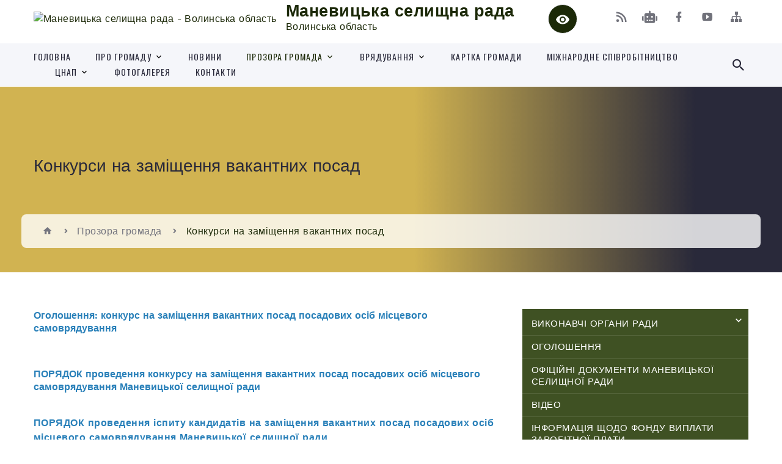

--- FILE ---
content_type: text/html; charset=UTF-8
request_url: https://mg.gov.ua/konkursi-na-zamischennya-vakantnih-12-39-37-14-02-2022/
body_size: 15392
content:
<!DOCTYPE html>
<html class="wide wow-animation" lang="uk">
<head>
	<!--[if IE]><meta http-equiv="X-UA-Compatible" content="IE=edge"><![endif]-->
	<meta charset="utf-8">
	<meta name="viewport" content="width=device-width, initial-scale=1">
	<!--[if IE]><script>
		document.createElement('header');
		document.createElement('nav');
		document.createElement('main');
		document.createElement('section');
		document.createElement('article');
		document.createElement('aside');
		document.createElement('footer');
		document.createElement('figure');
		document.createElement('figcaption');
	</script><![endif]-->
	<title>Конкурси на заміщення вакантних посад | Маневицька селищна рада Волинська область</title>
	<meta name="description" content="Оголошення: конкурс на заміщення вакантних посад посадових осіб місцевого самоврядування     ПОРЯДОК проведення конкурсу на заміщення вакантних посад посадових осіб місцевого самоврядування Маневицької селищної ради  ПО">
	<meta name="keywords" content="Конкурси, на, заміщення, вакантних, посад, |, Маневицька, селищна, рада, Волинська, область">

	
		<meta property="og:image" content="https://rada.info/upload/users_files/04333193/gerb/герб.png">
					
		<link rel="apple-touch-icon" sizes="57x57" href="https://gromada.org.ua/apple-icon-57x57.png">
	<link rel="apple-touch-icon" sizes="60x60" href="https://gromada.org.ua/apple-icon-60x60.png">
	<link rel="apple-touch-icon" sizes="72x72" href="https://gromada.org.ua/apple-icon-72x72.png">
	<link rel="apple-touch-icon" sizes="76x76" href="https://gromada.org.ua/apple-icon-76x76.png">
	<link rel="apple-touch-icon" sizes="114x114" href="https://gromada.org.ua/apple-icon-114x114.png">
	<link rel="apple-touch-icon" sizes="120x120" href="https://gromada.org.ua/apple-icon-120x120.png">
	<link rel="apple-touch-icon" sizes="144x144" href="https://gromada.org.ua/apple-icon-144x144.png">
	<link rel="apple-touch-icon" sizes="152x152" href="https://gromada.org.ua/apple-icon-152x152.png">
	<link rel="apple-touch-icon" sizes="180x180" href="https://gromada.org.ua/apple-icon-180x180.png">
	<link rel="icon" type="image/png" sizes="192x192"  href="https://gromada.org.ua/android-icon-192x192.png">
	<link rel="icon" type="image/png" sizes="32x32" href="https://gromada.org.ua/favicon-32x32.png">
	<link rel="icon" type="image/png" sizes="96x96" href="https://gromada.org.ua/favicon-96x96.png">
	<link rel="icon" type="image/png" sizes="16x16" href="https://gromada.org.ua/favicon-16x16.png">
	<link rel="manifest" href="https://gromada.org.ua/manifest.json">
	<meta name="msapplication-TileColor" content="#ffffff">
	<meta name="msapplication-TileImage" content="https://gromada.org.ua/ms-icon-144x144.png">
	<meta name="theme-color" content="#ffffff">
	
	
		<meta name="robots" content="">
		
    <link rel="stylesheet" href="https://fonts.googleapis.com/css?family=Work+Sans:300,700,800%7COswald:300,400,500">
	
    <link rel="preload" href="//gromada.org.ua/themes/2021_bar/css/styles_vip.css?v=2.97" as="style">
	<link rel="stylesheet" href="//gromada.org.ua/themes/2021_bar/css/styles_vip.css?v=2.97">
	<link rel="stylesheet" href="//gromada.org.ua/themes/2021_bar/css/103179/theme_vip.css?v=1762050276">
	
			<!--[if lt IE 9]>
	<script src="https://oss.maxcdn.com/html5shiv/3.7.2/html5shiv.min.js"></script>
	<script src="https://oss.maxcdn.com/respond/1.4.2/respond.min.js"></script>
	<![endif]-->
	<!--[if gte IE 9]>
	<style type="text/css">
		.gradient { filter: none; }
	</style>
	<![endif]-->

</head>
<body class="">

	<a href="#top_menu" class="skip-link link" aria-label="Перейти до головного меню (Alt+1)" accesskey="1">Перейти до головного меню (Alt+1)</a>
	<a href="#left_menu" class="skip-link link" aria-label="Перейти до бічного меню (Alt+2)" accesskey="2">Перейти до бічного меню (Alt+2)</a>
    <a href="#main_content" class="skip-link link" aria-label="Перейти до головного вмісту (Alt+3)" accesskey="3">Перейти до текстового вмісту (Alt+3)</a>



<div class="page">

	<!-- Page Header-->
	<header class="section page-header">
		<!-- RD Navbar-->
		<div class="rd-navbar-wrap">
			<nav class="rd-navbar rd-navbar-corporate" data-layout="rd-navbar-fixed" data-sm-layout="rd-navbar-fixed" data-md-layout="rd-navbar-fixed" data-md-device-layout="rd-navbar-fixed" data-lg-layout="rd-navbar-static" data-lg-device-layout="rd-navbar-fixed" data-xl-layout="rd-navbar-static" data-xl-device-layout="rd-navbar-static" data-xxl-layout="rd-navbar-static" data-xxl-device-layout="rd-navbar-static" data-lg-stick-up-offset="118px" data-xl-stick-up-offset="118px" data-xxl-stick-up-offset="118px" data-lg-stick-up="true" data-xl-stick-up="true" data-xxl-stick-up="true">
				<div class="rd-navbar-aside-outer">
					<div class="rd-navbar-aside">
						<!-- RD Navbar Panel-->
						<div class="rd-navbar-panel">
							<!-- RD Navbar Toggle-->
							<button class="rd-navbar-toggle" data-rd-navbar-toggle="#rd-navbar-nav-wrap-1" aria-label="Показати меню сайту"><span></span></button>
							<a class="rd-navbar-brand" href="https://mg.gov.ua/">
								<img src="https://rada.info/upload/users_files/04333193/gerb/герб.png" alt="Маневицька селищна рада - Волинська область" srcset="https://rada.info/upload/users_files/04333193/gerb/герб.png">
								<span>Маневицька селищна рада <br><small>Волинська область</small></span>
							</a>
						</div>
						<div class="rd-navbar-collapse">
							<button class="rd-navbar-collapse-toggle rd-navbar-fixed-element-1" data-rd-navbar-toggle="#rd-navbar-collapse-content-1"><span></span></button>
							<div class="rd-navbar-collapse-content" id="rd-navbar-collapse-content-1">
								<article class="unit align-items-center">
									<div class="unit-left"><a class="icon icon-md icon-modern mdi mdi-eye inverse" href="#" title="Режим високої контастності" onclick="return set_special('8a2370c748573eef175e2f7426466140c8a8624e');"></a></div>
								</article>
								<article class="align-items-center">
									<div class="unit-body">
										<ul class="list-0">
											<li class="social_links">
												<div class="group group-xs group-middle">
												
													<a class="icon icon-sm icon-creative mdi mdi-rss" href="https://gromada.org.ua/rss/103179/" rel="nofollow" target="_blank" title="RSS-стрічка новин"></a>
																										<a class="icon icon-sm icon-creative mdi mdi-robot" href="https://mg.gov.ua/feedback/#chat_bot" title="Наша громада в смартфоні"><i class="fas fa-robot"></i></a>
																																																				<a class="icon icon-sm icon-creative mdi mdi-facebook" href="https://www.facebook.com/%D0%9C%D0%B0%D0%BD%D0%B5%D0%B2%D0%B8%D1%86%D1%8C%D0%BA%D0%B0-%D1%81%D0%B5%D0%BB%D0%B8%D1%89%D0%BD%D0%B0-%D1%80%D0%B0%D0%B4%D0%B0-104546381366337/" rel="nofollow" target="_blank" title="Наша сторінка у Facebook"></a>																										<a class="icon icon-sm icon-creative mdi mdi-youtube-play" href="https://www.youtube.com/channel/UCrenubULmlD8k7PwBgtAYeQ" rel="nofollow" target="_blank" title="Канал у Youtube"></a>													<a class="icon icon-sm icon-creative mdi mdi-sitemap" href="https://mg.gov.ua/sitemap/" rel="nofollow" target="_blank" title="Мапа сайту"></a>
													
												</div>
											</li>
																					</ul>
									</div>
								</article>
							</div>
						</div>
					</div>
				</div>
				<div class="rd-navbar-main-outer" id="top_menu">
					<div class="rd-navbar-main">
						<div class="rd-navbar-nav-wrap" id="rd-navbar-nav-wrap-1">
							<!-- RD Navbar Search-->
							<div class="rd-navbar-search" id="rd-navbar-search-1">
								<button class="rd-navbar-search-toggle" data-rd-navbar-toggle="#rd-navbar-search-1" aria-label="Показати форму для пошуку"><span></span></button>
								<form class="rd-search" action="https://mg.gov.ua/search/" data-search-live="rd-search-results-live-1" method="GET">
									<div class="form-wrap">
										<label class="form-label" for="rd-navbar-search-form-input-1">Пошук...</label>
										<input class="form-input rd-navbar-search-form-input" id="rd-navbar-search-form-input-1" type="text" name="q" aria-label="Введіть пошукову фразу" autocomplete="off">
									</div>
									<button name="gAction" value="y" class="rd-search-form-submit far fa-search" type="submit" aria-label="Здійснити пошук"></button>
								</form>
							</div>
							<!-- RD Navbar Nav-->
							<ul class="rd-navbar-nav">
																<li class="rd-nav-item">
									<a class="rd-nav-link" href="https://mg.gov.ua/main/">Головна</a>
																	</li>
																<li class="rd-nav-item">
									<a class="rd-nav-link" href="https://mg.gov.ua/pro-gromadu-10-49-00-01-12-2022/">Про громаду</a>
																		<ul class="rd-menu rd-navbar-dropdown">
																				<li class="rd-dropdown-item">
											<a class="rd-dropdown-link" href="https://mg.gov.ua/simvolika-gromadi-10-59-00-01-12-2022/">Символіка громади</a>
																					</li>
																				<li class="rd-dropdown-item">
											<a class="rd-dropdown-link" href="https://mg.gov.ua/pasport-teritorialnoi-gromadi-10-59-53-01-12-2022/">Паспорт територіальної громади</a>
																					</li>
																				<li class="rd-dropdown-item">
											<a class="rd-dropdown-link" href="https://mg.gov.ua/strategiya-rozvitku-manevickoi-selischnoi-teritorialnoi-gromadi-10-33-53-05-03-2024/">Стратегія розвитку Маневицької селищної  територіальної громади</a>
																					</li>
																				<li class="rd-dropdown-item">
											<a class="rd-dropdown-link" href="https://mg.gov.ua/investicijnij-pasport-gromadi-14-38-11-30-01-2025/">Інвестиційний паспорт громади</a>
																					</li>
																				<li class="rd-dropdown-item">
											<a class="rd-dropdown-link" href="https://mg.gov.ua/informaciya-pro-investicijno-privablivi-dilyanki-16-16-05-08-04-2025/">Інформація про інвестиційно привабливі ділянки</a>
																					</li>
																													</ul>
																	</li>
																<li class="rd-nav-item">
									<a class="rd-nav-link" href="https://mg.gov.ua/news/">Новини</a>
																	</li>
																<li class="rd-nav-item active">
									<a class="rd-nav-link" href="https://mg.gov.ua/prozora-gromada-11-49-28-03-11-2021/">Прозора громада</a>
																		<ul class="rd-menu rd-navbar-dropdown">
																				<li class="rd-dropdown-item">
											<a class="rd-dropdown-link" href="https://mg.gov.ua/docs/">Офіційні документи Маневицької селищної ради</a>
																					</li>
																				<li class="rd-dropdown-item">
											<a class="rd-dropdown-link" href="https://mg.gov.ua/grafiki-prijomu-gromadyan-15-52-33-08-11-2021/">Графіки прийому громадян</a>
																					</li>
																				<li class="rd-dropdown-item">
											<a class="rd-dropdown-link" href="https://mg.gov.ua/pro-ochischennya-vladi-15-09-39-08-11-2021/">Про очищення влади</a>
																					</li>
																				<li class="rd-dropdown-item">
											<a class="rd-dropdown-link" href="https://mg.gov.ua/normativnopravova-baza-11-49-01-09-11-2021/">Нормативно-правова база</a>
																					</li>
																				<li class="rd-dropdown-item">
											<a class="rd-dropdown-link active" href="https://mg.gov.ua/konkursi-na-zamischennya-vakantnih-12-39-37-14-02-2022/">Конкурси на заміщення вакантних посад</a>
																					</li>
																				<li class="rd-dropdown-item">
											<a class="rd-dropdown-link" href="https://mg.gov.ua/konsultacii-z-gromadskistju-08-23-56-27-09-2022/">Консультації з громадськістю</a>
																					</li>
																				<li class="rd-dropdown-item">
											<a class="rd-dropdown-link" href="https://mg.gov.ua/pasporti-bjudzhetnih-program-15-32-48-04-02-2022/">Паспорти бюджетних програм</a>
																					</li>
																				<li class="rd-dropdown-item">
											<a class="rd-dropdown-link" href="https://mg.gov.ua/regulyatorna-diyalnist-08-24-15-01-12-2021/">Регуляторна діяльність</a>
																						<ul class="rd-menu rd-navbar-dropdown">
																								<li class="rd-dropdown-item">
													<a class="rd-dropdown-link active" href="https://mg.gov.ua/planuvannya-regulyatornoi-diyalnosti-08-24-58-01-12-2021/">Планування регуляторної діяльності</a>
												</li>
																								<li class="rd-dropdown-item">
													<a class="rd-dropdown-link active" href="https://mg.gov.ua/opriljudnennya-proektiv-regulyatornih-aktiv-08-25-25-01-12-2021/">Оприлюднення проектів регуляторних актів</a>
												</li>
																								<li class="rd-dropdown-item">
													<a class="rd-dropdown-link active" href="https://mg.gov.ua/proekti-regulyatornih-aktiv-11-05-54-28-03-2024/">Проєкти регуляторних актів</a>
												</li>
																																			</ul>
																					</li>
																				<li class="rd-dropdown-item">
											<a class="rd-dropdown-link" href="https://mg.gov.ua/dogovori-11-11-56-08-12-2021/">Договори</a>
																					</li>
																				<li class="rd-dropdown-item">
											<a class="rd-dropdown-link" href="https://mg.gov.ua/derzhavni-zakupivli-16-31-18-17-11-2021/">Державні закупівлі</a>
																					</li>
																				<li class="rd-dropdown-item">
											<a class="rd-dropdown-link" href="https://mg.gov.ua/gromadski-obgovorennya-16-56-59-27-07-2023/">Громадські обговорення</a>
																					</li>
																				<li class="rd-dropdown-item">
											<a class="rd-dropdown-link" href="https://mg.gov.ua/rishennya-prijnyati-zborami-spivvlasnikiv-schodo-upravlinnya-bagatokvartirnim-budinkom-14-38-02-11-05-2023/">Рішення, прийняті зборами співвласників щодо управління багатоквартирним будинком</a>
																					</li>
																													</ul>
																	</li>
																<li class="rd-nav-item">
									<a class="rd-nav-link" href="https://mg.gov.ua/vryaduvannya-14-40-11-16-06-2021/">Врядування</a>
																		<ul class="rd-menu rd-navbar-dropdown">
																				<li class="rd-dropdown-item">
											<a class="rd-dropdown-link" href="https://mg.gov.ua/golova-radi-14-40-59-16-06-2021/">Селищний голова</a>
																					</li>
																				<li class="rd-dropdown-item">
											<a class="rd-dropdown-link" href="https://mg.gov.ua/kerivnij-sklad-vikonavchih-organiv-selischnoi-radi-08-19-23-27-07-2021/">Керівний склад виконавчих органів селищної ради</a>
																						<ul class="rd-menu rd-navbar-dropdown">
																								<li class="rd-dropdown-item">
													<a class="rd-dropdown-link active" href="https://mg.gov.ua/sekretar-selischnoi-radi-08-19-47-27-07-2021/">Секретар селищної ради</a>
												</li>
																								<li class="rd-dropdown-item">
													<a class="rd-dropdown-link active" href="https://mg.gov.ua/pershij-zastupnik-selischnogo-golovi-z-pitan-diyalnosti-vikonavchih-organiv-08-20-20-27-07-2021/">Перший заступник селищного голови з питань діяльності виконавчих органів</a>
												</li>
																								<li class="rd-dropdown-item">
													<a class="rd-dropdown-link active" href="https://mg.gov.ua/zastupnik-selischnogo-golovi-z-pitan-diyalnosti-vikonavchih-organiv-08-21-23-27-07-2021/">Заступник селищного голови з питань діяльності виконавчих органів</a>
												</li>
																								<li class="rd-dropdown-item">
													<a class="rd-dropdown-link active" href="https://mg.gov.ua/kerujuchij-spravami-sekretar-vikonavchogo-komitetu-08-22-07-27-07-2021/">Керуючий справами (секретар) виконавчого комітету</a>
												</li>
																																			</ul>
																					</li>
																				<li class="rd-dropdown-item">
											<a class="rd-dropdown-link" href="https://mg.gov.ua/deputatskij-korpus-08-22-51-27-07-2021/">Депутатський корпус</a>
																						<ul class="rd-menu rd-navbar-dropdown">
																								<li class="rd-dropdown-item">
													<a class="rd-dropdown-link active" href="https://mg.gov.ua/spisok-deputativ-12-40-54-01-11-2021/">Список депутатів</a>
												</li>
																								<li class="rd-dropdown-item">
													<a class="rd-dropdown-link active" href="https://mg.gov.ua/zakriplennya-deputativ-manevickoi-selischnoi-radi-8-sklikannya-za-okremimi-teritoriyami-scho-nalezhat-manevickij-teritorialnij-gromadi-15-41-29-29-09-/">Закріплення депутатів Маневицької селищної ради 8 скликання за окремими територіями , що належать Маневицькій територіальній громаді</a>
												</li>
																								<li class="rd-dropdown-item">
													<a class="rd-dropdown-link active" href="https://mg.gov.ua/zviti-deputativ-13-58-09-21-02-2022/">Звіти депутатів</a>
												</li>
																																			</ul>
																					</li>
																				<li class="rd-dropdown-item">
											<a class="rd-dropdown-link" href="https://mg.gov.ua/vikonavchij-komitet-08-26-12-27-07-2021/">Виконавчий комітет</a>
																					</li>
																				<li class="rd-dropdown-item">
											<a class="rd-dropdown-link" href="https://mg.gov.ua/starosti-08-30-02-27-07-2021/">Старости</a>
																					</li>
																				<li class="rd-dropdown-item">
											<a class="rd-dropdown-link" href="https://mg.gov.ua/postijni-profilni-komisii-08-37-44-27-07-2021/">Постійні профільні комісії</a>
																					</li>
																				<li class="rd-dropdown-item">
											<a class="rd-dropdown-link" href="https://mg.gov.ua/vikonavchi-organi-selischnoi-radi-14-28-40-09-11-2021/">Виконавчі органи селищної ради</a>
																					</li>
																													</ul>
																	</li>
																<li class="rd-nav-item">
									<a class="rd-nav-link" href="https://mg.gov.ua/structure/">Картка громади</a>
																	</li>
																<li class="rd-nav-item">
									<a class="rd-nav-link" href="https://mg.gov.ua/mizhnarodne-spivrobitnictvo-14-12-45-18-09-2024/">Міжнародне співробітництво</a>
																	</li>
																<li class="rd-nav-item">
									<a class="rd-nav-link" href="https://mg.gov.ua/cnap-14-08-29-26-10-2021/">ЦНАП</a>
																		<ul class="rd-menu rd-navbar-dropdown">
																				<li class="rd-dropdown-item">
											<a class="rd-dropdown-link" href="https://mg.gov.ua/zagalna-informaciya-14-09-38-26-10-2021/">Загальна інформація</a>
																					</li>
																				<li class="rd-dropdown-item">
											<a class="rd-dropdown-link" href="https://mg.gov.ua/perelik-administrativnih-poslug-10-04-35-04-11-2021/">Перелік адміністративних послуг</a>
																					</li>
																				<li class="rd-dropdown-item">
											<a class="rd-dropdown-link" href="https://mg.gov.ua/portal-derzhavnih-elektronnih-poslug-16-55-56-10-11-2021/">Портал державних електронних послуг</a>
																					</li>
																				<li class="rd-dropdown-item">
											<a class="rd-dropdown-link" href="https://mg.gov.ua/video-15-36-23-28-01-2022/">Відео</a>
																					</li>
																				<li class="rd-dropdown-item">
											<a class="rd-dropdown-link" href="https://mg.gov.ua/polozhennya-pro-viddil-centr-nadannya-administrativnih-poslug-vikonavchogo-komitetu-manevickoi-selischnoi-radi-11-55-13-11-11-2021/">Положення про відділ «Центр надання адміністративних послуг»  виконавчого комітету Маневицької селищної ради</a>
																					</li>
																				<li class="rd-dropdown-item">
											<a class="rd-dropdown-link" href="https://mg.gov.ua/reglament-viddilu-centr-nadannya-administrativnih-poslug-vikonavchogo-komitetu-manevickoi-selischnoi-radi-11-17-31-28-05-2025/">Регламент відділу «Центр надання адміністративних послуг» виконавчого комітету Маневицької селищної ради</a>
																					</li>
																				<li class="rd-dropdown-item">
											<a class="rd-dropdown-link" href="https://mg.gov.ua/pro-stvorennya-viddilu-centr-nadannya-administrativnih-poslug-vikonavchogo-komitetu-manevickoi-selischnoi-radi-ta-zatverdzhennya-polozhennya-11-19-26-28-05-2025/">Рішення Маневицької селищної ради "Про створення відділу «Центр надання адміністративних послуг» виконавчого комітету Маневицької селищної ради та затвердження Положення про відділ «Центр надання адміністративних послуг» виконавчого комітету Маневиць</a>
																					</li>
																													</ul>
																	</li>
																<li class="rd-nav-item">
									<a class="rd-nav-link" href="https://mg.gov.ua/photo/">Фотогалерея</a>
																	</li>
																<li class="rd-nav-item">
									<a class="rd-nav-link" href="https://mg.gov.ua/feedback/">Контакти</a>
																	</li>
																							</ul>
						</div>
					</div>
				</div>
			</nav>
		</div>
	</header>

		<section class="breadcrumbs-custom bg-image" style="background-image: url(https://rada.info/upload/users_files/04333193/backgrounds/IMG_5739.jpg);">
		<div class="breadcrumbs-custom-inner">
			<div class="container breadcrumbs-custom-container">
				<div class="breadcrumbs-custom-main">
										<h1 class="breadcrumbs-custom-title size_sm">Конкурси на заміщення вакантних посад</h1>
									</div>
				<ul class="breadcrumbs-custom-path"><li><a href="/" title="Головна сторінка"><span class="icon mdi mdi-home"></span></a></li><li><a href="/prozora-gromada-11-49-28-03-11-2021/">Прозора громада</a></li><li class="active" aria-current="page">Конкурси на заміщення вакантних посад</li> </ul>
			</div>
		</div>
	</section>
	
	<div id="main_content">
						<section class="section section-sm">
	<div class="container">
		<div class="row row-50">
			<div class="col-lg-8">
	
								
								<article class="post-creative">

					<main class="bar_content">
						<h3><b><span style="font-size:22px;"><u><a href="https://mg.gov.ua/news/1643793010/#edit_news"><span style="color:#2980b9;">Оголошення:&nbsp;конкурс на заміщення вакантних посад посадових осіб місцевого самоврядування</span></a></u></span></b></h3>

<h3>&nbsp;</h3>

<h3><b><u><a href="https://rada.info/upload/users_files/04333193/4341f8fd0041b5638ae8406d95223ee3.doc"><span style="color:#2980b9;">ПОРЯДОК&nbsp;проведення конкурсу на заміщення вакантних посад посадових осіб місцевого самоврядування Маневицької селищної ради</span></a></u></b></h3>

<p><b><a href="https://rada.info/upload/users_files/04333193/93ec10af382001e10550bb71e87d358c.doc"><span style="color:#2980b9;">ПОРЯДОК&nbsp;проведення іспиту кандидатів на заміщення вакантних посад посадових осіб місцевого самоврядування Маневицької селищної ради</span></a></b></p>
						<div class="clearfix"></div>
					</main>
				</article>
								
				
			</div>

			<div class="col-lg-4">

				
<ul class="important_links bg-secondary" id="left_menu">
		<li id="menu_id_158294">
		<a href="https://mg.gov.ua/vikonavchi-organi-selischnoi-radi-07-59-33-07-07-2021/">Виконавчі органи ради</a>
				<span class="has_sub sub_down" data-id="158294"></span>
		<ul id="is_sub_158294">
						<li id="menu_id_158295">
				<a href="https://mg.gov.ua/zagalnij-viddil-08-00-02-07-07-2021/">Загальний відділ</a>
							</li>
						<li id="menu_id_158296">
				<a href="https://mg.gov.ua/viddil-organizacijnoi-roboti-ta-informacijnih-tehnologij-08-10-54-07-07-2021/">Відділ організаційної роботи та інформаційних технологій</a>
							</li>
						<li id="menu_id_171330">
				<a href="https://mg.gov.ua/viddil-mistobuduvannya-ta-arhitekturi-14-47-07-06-10-2021/">Відділ містобудування та архітектури</a>
								<span class="has_sub2" data-id="171330"></span>
				<ul id="is_sub2_171330">
										<li id="menu_id_171343">
						<a href="https://mg.gov.ua/informaciya-pro-viddil-mistobuduvannya-ta-arhitekturi-15-22-13-06-10-2021/">Інформація про відділ містобудування та архітектури</a>
					</li>
										<li id="menu_id_171344">
						<a href="https://mg.gov.ua/generalni-plani-naselenih-punktiv-manevickoi-selischnoi-rad-15-23-49-06-10-2021/">Генеральні плани населених пунктів Маневицької селищної рад</a>
					</li>
										<li id="menu_id_171345">
						<a href="https://mg.gov.ua/reestr-informacijnih-kartok-15-24-10-06-10-2021/">Реєстр інформаційних карток</a>
					</li>
										<li id="menu_id_171346">
						<a href="https://mg.gov.ua/reestr-mistobudivnih-umov-i-obmezhen-na-proektuvannya-ob’ektu-budivnictva-15-24-38-06-10-2021/">Реєстр містобудівних умов і обмежень на проектування об’єкту будівництва</a>
					</li>
										<li id="menu_id_171348">
						<a href="https://mg.gov.ua/reestr-budivelnih-pasportiv-15-25-17-06-10-2021/">Реєстр будівельних паспортів</a>
					</li>
										<li id="menu_id_171347">
						<a href="https://mg.gov.ua/prisvoennya-adres-neruhomomu-majnu-15-25-00-06-10-2021/">Присвоєння адрес нерухомому майну</a>
					</li>
										<li id="menu_id_257554">
						<a href="https://mg.gov.ua/informaciya-pro-rezultati-provedennya-ocinki-stupenya-bezbar’ernosti-ob’ektiv-fizichnogo-otochennya-i-poslug-dlya-osib-z-invalidnistju-16-31-35-01-10-2024/">Інформація про результати проведення оцінки ступеня безбар’єрності об’єктів фізичного оточення і послуг для осіб з інвалідністю</a>
					</li>
														</ul>
							</li>
						<li id="menu_id_162023">
				<a href="https://mg.gov.ua/viddil-pravovogo-zabezpechennya-ta-upravlinnya-personalom-vikonavchogo-komitetu-manevickoi-selischnoi-radi-08-04-42-27-07-2021/">Відділ правового забезпечення та управління персоналом</a>
							</li>
						<li id="menu_id_162024">
				<a href="https://mg.gov.ua/sektor-civilnogo-zahistu-mobilizacijnoi-ta-oboronnoi-roboti-08-05-26-27-07-2021/">Сектор цивільного захисту, мобілізаційної та оборонної роботи</a>
							</li>
						<li id="menu_id_162025">
				<a href="https://mg.gov.ua/viddil-zemlekoristuvannya-kadastru-ekologichnoi-bezpeki-vikonavchogo-komitetu-manevickoi-selischnoi-radi-08-05-52-27-07-2021/">Відділ землекористування, кадастру, екологічної безпеки</a>
							</li>
						<li id="menu_id_162026">
				<a href="https://mg.gov.ua/viddil-sluzhba-u-spravah-ditej-vikonavchogo-komitetu-manevickoi-selischnoi-radi-08-06-19-27-07-2021/">Відділ «Служба у справах дітей»</a>
							</li>
						<li id="menu_id_162027">
				<a href="https://mg.gov.ua/viddil-centr-nadannya-administrativnih-poslug-vikonavchogo-komitetu-manevickoi-selischnoi-radi-08-06-38-27-07-2021/">Відділ «Центр надання адміністративних послуг»</a>
							</li>
						<li id="menu_id_162028">
				<a href="https://mg.gov.ua/viddil-buhgalterskogo-obliku-zvitnosti-kontrolju-ta-gospodarskogo-zabezpechennya-vikonavchogo-komitetu-manevickoi-selischnoi-radi-08-07-00-27-07-2021/">Відділ бухгалтерського обліку, звітності, контролю та господарського забезпечення</a>
							</li>
						<li id="menu_id_162030">
				<a href="https://mg.gov.ua/viddil-socialnogo-zahistu-naselennya-08-13-45-27-07-2021/">Відділ соціального захисту та ветеранської політики</a>
							</li>
						<li id="menu_id_162031">
				<a href="https://mg.gov.ua/upravlinnya-finansiv-08-14-17-27-07-2021/">Управління фінансів</a>
								<span class="has_sub2" data-id="162031"></span>
				<ul id="is_sub2_162031">
										<li id="menu_id_191541">
						<a href="https://mg.gov.ua/pokazniki-bjudzhetu-14-07-57-04-02-2022/">Показники бюджету</a>
					</li>
										<li id="menu_id_194675">
						<a href="https://mg.gov.ua/pasport-bjudzhetnoi-programi-17-07-26-17-02-2022/">Паспорт бюджетної програми</a>
					</li>
														</ul>
							</li>
						<li id="menu_id_162032">
				<a href="https://mg.gov.ua/viddil-osviti-molodi-ta-sportu-08-14-52-27-07-2021/">Відділ освіти, молоді та спорту</a>
							</li>
						<li id="menu_id_162033">
				<a href="https://mg.gov.ua/viddil-kulturi-ta-turizmu-08-15-19-27-07-2021/">Відділ культури та туризму</a>
							</li>
						<li id="menu_id_176083">
				<a href="https://mg.gov.ua/viddil-regionalnogo-rozvitku-investicij-ta-proektnoi-diyalnosti-vikonavchogo-komitetu-manevickoi-selischnoi-radi-14-21-02-11-11-2021/">Відділ регіонального розвитку, інвестицій та проектної діяльності</a>
								<span class="has_sub2" data-id="176083"></span>
				<ul id="is_sub2_176083">
										<li id="menu_id_255920">
						<a href="https://mg.gov.ua/kontakti-14-47-02-11-09-2024/">Контакти</a>
					</li>
														</ul>
							</li>
						<li id="menu_id_176084">
				<a href="https://mg.gov.ua/trudovij-arhiv-manevickoi-selischnoi-radi-14-23-06-11-11-2021/">Трудовий архів Маневицької селищної ради</a>
							</li>
						<li id="menu_id_176092">
				<a href="https://mg.gov.ua/viddil-kapitalnogo-budivnictva-zhitlovokomunalnogo-gospodarstva-blagoustroju-rozvitku-infrastrukturi-ta-komunalnoi-vlasnosti-14-36-08-11-11-2021/">Відділ капітального будівництва, житлово-комунального господарства, благоустрою розвитку інфраструктури та комунальної власності</a>
							</li>
								</ul>
			</li>
		<li id="menu_id_175883">
		<a href="https://mg.gov.ua/ogoloshennya-16-03-09-10-11-2021/">Оголошення</a>
			</li>
		<li id="menu_id_179005">
		<a href="https://mg.gov.ua/oficijni-dokumenti-manevickoi-selischnoi-radi-16-01-00-29-11-2021/">Офіційні документи Маневицької селищної ради</a>
			</li>
		<li id="menu_id_180244">
		<a href="https://mg.gov.ua/video-12-07-30-03-12-2021/">Відео</a>
			</li>
		<li id="menu_id_223168">
		<a href="https://mg.gov.ua/informaciya-schodo-fondu-viplati-zarobitnoi-plati-13-57-42-20-07-2023/">Інформація щодо фонду виплати заробітної плати</a>
			</li>
		<li id="menu_id_193571">
		<a href="https://mg.gov.ua/civilnij-zahist-12-10-08-14-02-2022/">Цивільний захист</a>
			</li>
		<li id="menu_id_222043">
		<a href="https://mg.gov.ua/teritorialnij-centr-socialnogo-obslugovuvannya-nadannya-socialnih-poslug-manevickoi-selischnoi-radi-11-23-37-03-07-2023/">Територіальний центр соціального обслуговування (надання соціальних послуг) Маневицької селищної ради</a>
			</li>
		<li id="menu_id_189861">
		<a href="https://mg.gov.ua/sluzhba-zajnyatosti-informue-10-26-07-28-01-2022/">СЛУЖБА ЗАЙНЯТОСТІ ІНФОРМУЄ</a>
			</li>
		<li id="menu_id_201562">
		<a href="https://mg.gov.ua/perelik-zahisnih-sporud-civilnogo-zahistu-manevickoi-selischnoi-radi-11-26-48-22-07-2022/">Перелік захисних споруд  цивільного захисту Маневицької селищної ради</a>
			</li>
		<li id="menu_id_199997">
		<a href="https://mg.gov.ua/vstanovlennya-miscevih-podatkiv-ta-zboriv-na-teritorii-manevickoi-selischnoi-teritorialnoi-gromadi-15-07-32-20-06-2022/">Встановлення місцевих податків та зборів на території Маневицької селищної територіальної громади</a>
			</li>
		<li id="menu_id_200608">
		<a href="https://mg.gov.ua/viznachennya-avtomobilnogo-pereviznika-na-mizhmiskomu-avtobusnomu-marshruti-12-29-30-01-07-2022/">Визначення автомобільного перевізника на міжміському автобусному маршруті</a>
			</li>
		<li id="menu_id_215498">
		<a href="https://mg.gov.ua/kiberbezpeka-pamyatki-instrukcii-rekomendacii-10-40-32-22-03-2023/">Кібербезпека: пам'ятки, інструкції, рекомендації</a>
			</li>
		<li id="menu_id_276994">
		<a href="https://mg.gov.ua/videozapisi-plenarnih-zasidan-zasidan-postijnih-komisij-selischnoi-radi-16-00-47-02-04-2025/">Відеозаписи пленарних засідань, засідань постійних комісій селищної ради</a>
			</li>
		<li id="menu_id_255804">
		<a href="https://mg.gov.ua/miscevij-plan-upravlinnya-vidhodami-manevickoi-teritorialnoi-gromadi-11-21-24-10-09-2024/">Місцевий план управління відходами Маневицької територіальної громади</a>
			</li>
		<li id="menu_id_224587">
		<a href="https://mg.gov.ua/do-uvagi-vpo-15-39-10-16-08-2023/">До уваги ВПО</a>
			</li>
		<li id="menu_id_223866">
		<a href="https://mg.gov.ua/publichna-informaciya-14-48-17-03-08-2023/">Публічна інформація</a>
				<span class="has_sub sub_down" data-id="223866"></span>
		<ul id="is_sub_223866">
						<li id="menu_id_223874">
				<a href="https://mg.gov.ua/zviti-pro-zadovolennya-zapitiv-na-informaciju-14-57-44-03-08-2023/">Звіти про задоволення запитів на інформацію</a>
							</li>
								</ul>
			</li>
		<li id="menu_id_277900">
		<a href="https://mg.gov.ua/socialnij-suprovid-veteraniv-09-47-42-10-04-2025/">Супровід ветеранів війни та демобілізованих осіб</a>
			</li>
		<li id="menu_id_240867">
		<a href="https://mg.gov.ua/visnovki-12-30-54-23-02-2024/">Висновки</a>
			</li>
		</ul>

<div class="diia_guide">
	<a href="https://guide.diia.gov.ua/" rel="nofollow" target="_blank"><img src="https://gromada.org.ua/upload/diia_guide.jpg" alt="Гід державних послуг. Банер"></a>
</div>
				
				<div id="banner_block" class="margin_t_45">

					
					<p><a rel="nofollow" href="https://www.dcz.gov.ua/other/onewindow"><img alt="Фото без опису" src="https://rada.info/upload/users_files/04333193/4172314967a90704589810119b2f98fc.jpg" style="width: 150px; height: 150px;" /></a>&nbsp; &nbsp; &nbsp; &nbsp; &nbsp; &nbsp; &nbsp; &nbsp; &nbsp;&nbsp;<a rel="nofollow" href="https://www.youtube.com/channel/UCrenubULmlD8k7PwBgtAYeQ"><img alt="Фото без опису" src="https://rada.info/upload/users_files/04333193/e81bb17a772261a36504dd5b55925dc2.jpg" style="width: 190px; height: 169px;" /></a></p>

<p>&nbsp; &nbsp; &nbsp; &nbsp; &nbsp; &nbsp; &nbsp; &nbsp; &nbsp; &nbsp; &nbsp; &nbsp; &nbsp; &nbsp; &nbsp; &nbsp; &nbsp; &nbsp; &nbsp; &nbsp; &nbsp; &nbsp; &nbsp; &nbsp; &nbsp; &nbsp; &nbsp; &nbsp; &nbsp; &nbsp; &nbsp; &nbsp; &nbsp; &nbsp; &nbsp;&nbsp;<a rel="nofollow" href="https://www.youtube.com/channel/UCrenubULmlD8k7PwBgtAYeQ">&nbsp; Youtube канал<br />
&nbsp; &nbsp; &nbsp; &nbsp; &nbsp; &nbsp; &nbsp; &nbsp; &nbsp; &nbsp; &nbsp; &nbsp; &nbsp; &nbsp; &nbsp; &nbsp; &nbsp; &nbsp; &nbsp; &nbsp; &nbsp; &nbsp; &nbsp; &nbsp; &nbsp; &nbsp; &nbsp; &nbsp; &nbsp; &nbsp; &nbsp;&nbsp;Маневицької селищної ради</a></p>

<p>&nbsp;</p>

<div class="youtube-embed-wrapper" style="position:relative;padding-bottom:56.25%;padding-top:30px;height:0;overflow:hidden">
<div class="youtube-embed-wrapper" style="position: relative; padding-bottom: 56.25%; padding-top: 30px; height: 0px; overflow: hidden; text-align: center;">&nbsp;</div>

<div class="youtube-embed-wrapper" style="position: relative; padding-bottom: 56.25%; padding-top: 30px; height: 0px; overflow: hidden; text-align: center;">&nbsp;</div>

<div class="youtube-embed-wrapper" style="position: relative; padding-bottom: 56.25%; padding-top: 30px; height: 0px; overflow: hidden; text-align: center;">&nbsp;</div>

<div class="youtube-embed-wrapper" style="position: relative; padding-bottom: 56.25%; padding-top: 30px; height: 0px; overflow: hidden; text-align: center;">&nbsp;</div>

<div class="youtube-embed-wrapper" style="position: relative; padding-bottom: 56.25%; padding-top: 30px; height: 0px; overflow: hidden; text-align: center;">&nbsp;</div>

<div class="youtube-embed-wrapper" style="position: relative; padding-bottom: 56.25%; padding-top: 30px; height: 0px; overflow: hidden; text-align: center;"><a rel="nofollow" href="https://docs.google.com/forms/d/e/1FAIpQLSfClNGzIOnoeHG4rkgUFxBbfFyX2xqBVR1WgPRAA8OcPOw1qg/viewform?vc=0&amp;c=0&amp;w=1&amp;flr=0"><img alt="Фото без опису" src="https://rada.info/upload/users_files/04333193/21a3d4801d35cde58c6aaa98e85a872e.jpg" style="width: 410px; height: 123px;" /></a></div>

<div class="youtube-embed-wrapper" style="position:relative;padding-bottom:56.25%;padding-top:30px;height:0;overflow:hidden">
<p>&nbsp;</p>
</div>

<div class="youtube-embed-wrapper" style="position:relative;padding-bottom:56.25%;padding-top:30px;height:0;overflow:hidden">
<div class="youtube-embed-wrapper" style="position:relative;padding-bottom:56.25%;padding-top:30px;height:0;overflow:hidden">
<div class="youtube-embed-wrapper" style="position:relative;padding-bottom:56.25%;padding-top:30px;height:0;overflow:hidden"><iframe allowfullscreen="" data-sandbox="" frameborder="0" height="360" data-sandbox="" src="https://www.youtube.com/embed/iH5zVS0SKvU" style="position:absolute;top:0;left:0;width:100%;height:100%" width="640"></iframe></div>

<div class="youtube-embed-wrapper" style="position:relative;padding-bottom:56.25%;padding-top:30px;height:0;overflow:hidden"><iframe allowfullscreen="" data-sandbox="" frameborder="0" height="360" data-sandbox="" src="https://www.youtube.com/embed/yFkyoZzBvNs" style="position:absolute;top:0;left:0;width:100%;height:100%" width="640"></iframe></div>

<p>&nbsp;</p>
</div>

<div class="youtube-embed-wrapper" style="position:relative;padding-bottom:56.25%;padding-top:30px;height:0;overflow:hidden">&nbsp;</div>
</div>
</div>
					<div class="clearfix"></div>

					
					<div class="clearfix"></div>

				</div>

			</div>

		</div>
	</div>
</section>

<section class="section section-sm text-center right_menu_b">
	<div class="container">
				<div class="owl-carousel owl-style-1 wow fadeIn" data-items="2" data-md-items="4" data-lg-items="5" data-dots="true" data-nav="false" data-loop="true" data-autoplay="true" data-margin="30" data-stage-padding="0" data-mouse-drag="false">

											<a class="one_link" href="https://www.czo.gov.ua/" target="_blank" rel="nofollow">
					<img src="https://rada.info/upload/users_files/04333193/slides/0e451b5283fe31308348f1e8d17d8a6c.jpg" alt="Міністерство цифрової трансформації України">
					<span>Міністерство цифрової трансформації України</span>
				</a>
								<a class="one_link" href="https://auc.org.ua/" target="_blank" rel="nofollow">
					<img src="https://rada.info/upload/users_files/04333193/slides/a22a301b19a5237a165f468617d5d90a.jpg" alt="Асоціація міст України">
					<span>Асоціація міст України</span>
				</a>
								<a class="one_link" href="www.czo.gov.ua" target="_blank" rel="nofollow">
					<img src="https://rada.info/upload/users_files/04333193/slides/732c69307beb9ff1075fbce7164cef11.jpg" alt="Центральний засвідчувальний орган Міністерство цифрової трансформації України">
					<span>Центральний засвідчувальний орган Міністерство цифрової трансформації України</span>
				</a>
								<a class="one_link" href="http://www.drs.gov.ua/" target="_blank" rel="nofollow">
					<img src="https://rada.info/upload/users_files/04333193/slides/bd8fe89678f47239233bf1d90463e37b.jpg" alt="ДЕРЖАВНА РЕГУЛЯТОРНА СЛУЖБА УКРАЇНИ Захищаємо підприємців від адміністративного тиску">
					<span>ДЕРЖАВНА РЕГУЛЯТОРНА СЛУЖБА УКРАЇНИ Захищаємо підприємців від адміністративного тиску</span>
				</a>
								<a class="one_link" href="https://dopomagai.org/" target="_blank" rel="nofollow">
					<img src="https://rada.info/upload/users_files/04333193/slides/282da07d1f467166d4c57703daa4296d.jpg" alt="Безкоштовне житло. Допомагай!">
					<span>Безкоштовне житло. Допомагай!</span>
				</a>
								<a class="one_link" href="https://prykhystok.gov.ua/" target="_blank" rel="nofollow">
					<img src="https://rada.info/upload/users_files/04333193/slides/f9ad1616ca0b8cd6d299bf0e409afcc7.jpg" alt="Прихисток - прихисти своїх">
					<span>Прихисток - прихисти своїх</span>
				</a>
								<a class="one_link" href="https://vnu.edu.ua/uk" target="_blank" rel="nofollow">
					<img src="https://rada.info/upload/users_files/04333193/slides/3a04a4027c000745e0e7b0f3a0b1a49c.jpg" alt="Волинський національний університет імені Лесі Українки">
					<span>Волинський національний університет імені Лесі Українки</span>
				</a>
								<a class="one_link" href="https://mvu.info-gkh.com.ua/" target="_blank" rel="nofollow">
					<img src="https://rada.info/upload/users_files/04333193/slides/5ec97de2cb862e2f8c1a538c6cb77bb4.jpg" alt="Маневицьке ВУЖКГ">
					<span>Маневицьке ВУЖКГ</span>
				</a>
							
		</div>
	</div>
	</section>
				</div>

	<!-- Page Footer-->
	<footer class="section footer-advanced bg-gray-800">
	
		<div class="footer-advanced-main">
			<div class="container">
				<div class="row row-50">
					<div class="col-lg-4">
						<h4>Сервіси</h4>
						<ul class="list-marked">
														<li><a href="https://mg.gov.ua/petitions/">Сервіс електронних петицій</a></li>
																					<li><a href="https://mg.gov.ua/persons/">Система електронних звернень</a></li>
																																			<li><a href="https://mg.gov.ua/prozorro/">Держзакупівлі ProZorro</a></li>
																																		</ul>
						<div id="google_translate_element" style="margin-top: 20px;"></div>
					</div>
					<div class="col-sm-7 col-md-5 col-lg-4">
						<h4>Корисні посилання</h4>
						<ul class="list-marked">
														<li><a href="https://mg.gov.ua/docs/">Офіційні документи</a></li>
																					<li><a href="https://mg.gov.ua/structure/">Склад громади</a></li>
														<li><a href="https://mg.gov.ua/feedback/">Контактні дані</a></li>
							<li><a href="#" onclick="return set_special('8a2370c748573eef175e2f7426466140c8a8624e');">Режим високої контастності</a></li>
						</ul>
					</div>
					<div class="col-sm-5 col-md-7 col-lg-4">
						<h4>Розробка сайту</h4>
						<div class="developers">
							<a href="https://vlada.ua/propozytsiyi/propozitsiya-gromadam/" class="socials" target="_blank" title="Розроблено на платформі Vlada.UA"><svg xmlns="http://www.w3.org/2000/svg" id="Layer_1" data-name="Layer 1" viewBox="0 0 2372.6 1725.53" class="svg replaced-svg"><defs><style>.cls-11{ opacity:0; }.cls-12{ fill:#fff; }.cls-13{ fill:#2985F7; }</style></defs><g class="cls-11"><rect class="cls-12" width="2372.6" height="1725.53"></rect></g><path d="M859.12,715.89h36L856.62,886.17H819.9L782.44,715.89h36.21c6,37.51,16.06,95,20.48,132.63C843.48,811.22,853.33,753.19,859.12,715.89Zm82.9,0H909.29V886.17H985v-28H942Zm127.38,0,32.73,170.28h-31.71l-7.26-38.91h-30.23l-7.49,38.91H993.71l36.47-170.28Zm-9.23,105.61c-3.37-21.91-8.22-52.15-11-74.27h-.75c-3.22,22.71-8.28,52.22-12.25,74.27Zm140.34-91.2C1231,752.56,1228.69,850,1199,871c-14,16.67-55.4,18.93-78.45,14.38v-167C1142.4,712.79,1185.72,713,1200.51,730.3Zm-12,67.45c-.24-37.88-10.1-60.33-35.23-55.33V859.9C1175.29,862.84,1187.51,848.05,1188.53,797.75Zm113.88-81.86,32.72,170.28h-31.71l-7.26-38.91h-30.23l-7.48,38.91h-31.73l36.47-170.28Zm-9.24,105.61c-3.37-21.91-8.22-52.15-11-74.27h-.75c-3.21,22.71-8.28,52.22-12.24,74.27Zm77.16,22.74c-25.07.11-25.29,44-.49,43.94C1395.87,889.49,1395.09,843.18,1370.33,844.24Zm105.39-17.69c0,25.77-6.73,32.58-16.23,32.58-8.75,0-16-7.57-16-32.58V715.89h-32.73V821c0,42.69,13.75,67.19,49,67.19,32.23,0,48.71-23.73,48.71-67.45V715.89h-32.73Zm155.11,59.62h-31.71l-7.26-38.91h-30.23l-7.49,38.91h-31.73l36.47-170.28h39.22Zm-42-64.67c-3.37-21.91-8.22-52.15-11-74.27h-.75c-3.22,22.71-8.28,52.22-12.25,74.27Z" transform="translate(0)" class="cls-12"></path><path class="cls-13" d="M1931.81,669.53a10.82,10.82,0,0,0,5.41-9.37v-216h216.56v-166H1915.57V653.9L1754.7,746.79V660.16a10.82,10.82,0,0,0-10.83-10.83h-65.52L1766,598.71a10.82,10.82,0,0,0,4-14.78l-36-62.46a10.84,10.84,0,0,0-6.59-5.05,10.67,10.67,0,0,0-8.21,1.09L1490.81,649.33H1389.9l304-175.53a10.89,10.89,0,0,0,4-14.78l-36.06-62.45a10.83,10.83,0,0,0-14.8-4L1202.36,649.33H1101.43L1621.79,348.9a10.9,10.9,0,0,0,4-14.79l-36.06-62.45a10.83,10.83,0,0,0-14.79-4l-661,381.63H813L1362.3,332.17a10.83,10.83,0,0,0,4-14.79l-36-62.46a10.87,10.87,0,0,0-6.59-5,10.72,10.72,0,0,0-8.2,1.09L263.1,858.51l-25.22-43.7L977.94,387.54a10.89,10.89,0,0,0,4-14.78l-36.06-62.45a10.81,10.81,0,0,0-14.8-4L378.34,625.44l-25.21-43.69,427.79-247a10.91,10.91,0,0,0,4-14.79l-36.06-62.46a10.81,10.81,0,0,0-14.8-4L431.14,428.42l-25.22-43.7L583.89,282c12.19-7.06,1.52-25.84-10.82-18.75L385.71,371.38a10.83,10.83,0,0,0-4,14.79l36.06,62.46a10.83,10.83,0,0,0,14.8,4L735.49,277.72l25.22,43.7-427.79,247a10.82,10.82,0,0,0-4,14.78L365,645.64a10.89,10.89,0,0,0,14.79,4L932.51,330.52l25.22,43.68L217.67,801.47a10.93,10.93,0,0,0-4,14.8l36.06,62.45a10.88,10.88,0,0,0,14.8,4L1316.87,275.13l25.23,43.7-574.95,332A10.83,10.83,0,0,0,772.56,671H916.8c6,1.39,654.16-377.65,659.56-379.12l25.22,43.69-546,315.22c-9.45,5.07-5.4,20.56,5.41,20.21h144.23a10.74,10.74,0,0,0,5.41-1.46l437.81-252.76,25.22,43.69L1344.08,650.78c-9.47,5.08-5.39,20.56,5.41,20.21h144.22a10.76,10.76,0,0,0,5.41-1.46l221.46-127.85,25.22,43.7-113.27,65.4c-9.49,5.09-5.36,20.55,5.41,20.21h95.11c0,44.31,0,133.78,0,177.83-.25,8.06,9.36,13.64,16.24,9.38l302.88-174.89,25.18,43.63-264.49,149.8c-12.25,6.94-1.68,25.82,10.66,18.83l274-155.17a10.84,10.84,0,0,0,4.06-14.84l-36.07-62.45a10.82,10.82,0,0,0-14.79-4l-296,170.93V771.8Zm5.41-247V372h194.91v50.53Zm194.91-72.19H1937.22V299.81h194.91Zm-145.8,608.31a10.84,10.84,0,0,1-4,14.8l-615.14,355.15,25.22,43.7,365.36-210.94a10.72,10.72,0,0,1,8.2-1.08,11,11,0,0,1,6.59,5l36.05,62.45a10.84,10.84,0,0,1-4,14.8L1439.33,1453.5l25.23,43.7,115.53-66.72a10.83,10.83,0,0,1,10.82,18.77L1466,1521.38a10.92,10.92,0,0,1-14.8-4l-36-62.46a10.82,10.82,0,0,1,4-14.79l365.32-210.92-25.21-43.7-365.35,210.93a10.82,10.82,0,0,1-14.8-4L1343,1330a10.91,10.91,0,0,1,4-14.79L1962.15,960.1l-25.21-43.7-615.16,355.15a10.84,10.84,0,0,1-14.8-4l-36.06-62.45a10.81,10.81,0,0,1,3.91-14.74L1693,945.29H1598.4l-661,381.65a10.83,10.83,0,0,1-14.8-4l-36.06-62.45a10.92,10.92,0,0,1,4-14.8l520.35-300.43H1309.94L865.27,1202a10.92,10.92,0,0,1-14.79-4l-36.05-62.45a10.81,10.81,0,0,1,3.91-14.74l299.42-175.57h-96.27L886.85,1023a10.83,10.83,0,0,1-14.8-4l-42.58-73.77H682.83A10.83,10.83,0,0,1,672,935.12l-2.2-36.61-78.5,45.34a11,11,0,0,1-5.42,1.44H462.3c-7.48.63-11.28-8.8-14.65-13.84a10.9,10.9,0,0,1,3.78-15.12L663.54,793.87l-3.38-56.31L417.07,877.92a10.84,10.84,0,0,1-10.83-18.77L664.5,710c6.63-4.07,16,.91,16.22,8.72l4.84,80.49a10.86,10.86,0,0,1-5.39,10L482.1,923.64H583L674.17,871c6.65-4.08,16,.92,16.21,8.73L693,923.64H835.71a10.85,10.85,0,0,1,9.39,5.41l40.29,69.81,127.79-73.78a10.85,10.85,0,0,1,5.41-1.44h139a10.82,10.82,0,0,1,5.48,20.16L838.57,1134.1l25.24,43.75,437.83-252.77a10.82,10.82,0,0,1,5.41-1.44h144.22c10.71-.33,15,15.1,5.41,20.21l-546,315.21,25.22,43.7c5.4-1.46,653.58-380.55,659.55-379.12h137.43c10.68-.33,14.95,15,5.48,20.16l-443.33,259.83,25.25,43.74,615.17-355.15a10.83,10.83,0,0,1,14.79,4Z" transform="translate(0)"></path></svg></a><br>
							<span>офіційні сайти «під ключ»</span><br>
							для органів державної влади
						</div>
					</div>
				</div>
			</div>
        </div>
	
		<div class="footer-advanced-aside">
			<div class="container">
				<div class="footer-advanced-layout">
					<div>
						<ul class="list-nav">
														<li><a href="https://mg.gov.ua/main/">Головна</a></li>
														<li><a href="https://mg.gov.ua/pro-gromadu-10-49-00-01-12-2022/">Про громаду</a></li>
														<li><a href="https://mg.gov.ua/news/">Новини</a></li>
														<li><a href="https://mg.gov.ua/prozora-gromada-11-49-28-03-11-2021/">Прозора громада</a></li>
														<li><a href="https://mg.gov.ua/vryaduvannya-14-40-11-16-06-2021/">Врядування</a></li>
														<li><a href="https://mg.gov.ua/structure/">Картка громади</a></li>
														<li><a href="https://mg.gov.ua/mizhnarodne-spivrobitnictvo-14-12-45-18-09-2024/">Міжнародне співробітництво</a></li>
														<li><a href="https://mg.gov.ua/cnap-14-08-29-26-10-2021/">ЦНАП</a></li>
														<li><a href="https://mg.gov.ua/photo/">Фотогалерея</a></li>
														<li><a href="https://mg.gov.ua/feedback/">Контакти</a></li>
													</ul>
					</div>
				</div>
			</div>
		</div>
		<div class="container"><hr></div>
		<div class="footer-advanced-aside">
			<div class="container">
				<div class="footer-advanced-layout">
					<a class="brand" href="https://mg.gov.ua/">
						<img src="https://rada.info/upload/users_files/04333193/gerb/герб.png" alt="Маневицька - " width="83" height="49" srcset="https://rada.info/upload/users_files/04333193/gerb/герб.png">
						<span>Маневицька селищна рада <br><small>Волинська область</small></span>
					</a>
										<p class="rights">
						<a href="javascipt:;" data-fancybox data-auto-focus="false" data-src="#auth_block" data-modal="false" rel="nofollow" class="open-popup" title="Форма авторизації в адмін-панель сайту"><i class="fa fa-lock" aria-hidden="true"></i> Вхід для адміністратора</a>
					</p>
										<p>
						<span class="copyright-year"></span><span>&nbsp;&copy;&nbsp;</span><span>&nbsp;</span><span>Весь контент доступний за ліцензією <a href="https://creativecommons.org/licenses/by/4.0/deed.uk" target="_blank" rel="nofollow">Creative Commons Attribution 4.0 International License</a>, якщо не зазначено інше</span>
					</p>
				</div>
			</div>
		</div>
	</footer>

</div>


<div class="preloader">
	<div class="preloader-logo"><img src="https://rada.info/upload/users_files/04333193/gerb/герб.png" alt="Маневицька - " srcset="https://rada.info/upload/users_files/04333193/gerb/герб.png"></div>
	<div class="preloader-body">
		<div id="loadingProgressG">
			<div class="loadingProgressG" id="loadingProgressG_1"></div>
		</div>
	</div>
</div>



<!-- Javascript-->
<script src="//gromada.org.ua/themes/2021_bar/js/core.min.js?v=1.08"></script>
<script src="//gromada.org.ua/themes/2021_bar/js/jquery.cookie.min.js"></script>
<script src="//gromada.org.ua/themes/2021_bar/js/jquery.fancybox.min.js"></script>
<script src="//gromada.org.ua/themes/2021_bar/js/moment-with-locales.min.js"></script>
<script src="//gromada.org.ua/themes/2021_bar/js/daterangepicker.js"></script>
<script src="//gromada.org.ua/themes/2021_bar/js/jquery.mask.min.js"></script>
<script src="//gromada.org.ua/themes/2021_bar/js/script.js?v=1.84"></script>

<script type="text/javascript" src="//translate.google.com/translate_a/element.js?cb=googleTranslateElementInit"></script>
<script type="text/javascript">
	function googleTranslateElementInit() {
		new google.translate.TranslateElement({
			pageLanguage: 'uk',
			includedLanguages: 'de,en,es,fr,pl,hu,bg,ro,da,lt',
			layout: google.translate.TranslateElement.InlineLayout.SIMPLE,
			gaTrack: true,
			gaId: 'UA-71656986-1'
		}, 'google_translate_element');
	}
</script>



						<div id="auth_petition" style="display: none;" class="modal_block">

	<button type="button" data-fancybox-close="" class="fancybox-button fancybox-close-small" title="Close"><svg xmlns="http://www.w3.org/2000/svg" version="1" viewBox="0 0 24 24"><path d="M13 12l5-5-1-1-5 5-5-5-1 1 5 5-5 5 1 1 5-5 5 5 1-1z"></path></svg></button>

	<h4>Авторизація в системі електронних петицій</h4>
	
	
		

	<div class="box">

		<form action="//gromada.org.ua/n/actions/" method="post">

			
			<div class="form-wrap">
				<label class="form-label-outside" for="petition_login">Email *</label>
				<input class="form-input" id="petition_login" type="email" name="petition_login" value="" data-constraints="@Email @Required" required>
			</div>

			<div class="form-wrap">
				<label class="form-label-outside" for="petition_password">Пароль *</label>
				<input class="form-input" id="petition_password" type="password" name="petition_password" value="" data-constraints="@Required" required>
			</div>
			
			
			<div class="wow-outer">
				
				<input type="hidden" name="back_url" value="https://mg.gov.ua/konkursi-na-zamischennya-vakantnih-12-39-37-14-02-2022/">
				<input type="hidden" name="hash" value="8a2370c748573eef175e2f7426466140c8a8624e">
				<input type="hidden" name="gromada_id" value="103179">
				
				<input type="hidden" name="petition_id" value="">
				<input type="hidden" name="design_2021" value="y">
				<button class="button button-primary-outline button-winona" type="submit" name="pAction" value="login_as_petition">Авторизуватись</button>
			</div>

		</form>

	</div>
	
			<p>Забулись пароль? <a href="javascript:;" rel="nofollow" onclick="return show_next_modal('#forgot_password');">Система відновлення пароля</a></p>
		<p>Ще не зареєстровані? <a href="javascript:;" rel="nofollow" onclick="return show_next_modal('#reg_petition');">Реєстрація</a></p>
	
</div>


							<div id="reg_petition" style="display: none;" class="modal_block">

	<button type="button" data-fancybox-close="" class="fancybox-button fancybox-close-small" title="Close"><svg xmlns="http://www.w3.org/2000/svg" version="1" viewBox="0 0 24 24"><path d="M13 12l5-5-1-1-5 5-5-5-1 1 5 5-5 5 1 1 5-5 5 5 1-1z"></path></svg></button>
	
	<h4>Реєстрація в системі електронних петицій</h4>
	
	<div class="alert alert-danger">
		<p>Зареєструватись можна буде лише після того, як громада підключить на сайт систему електронної ідентифікації. Наразі очікуємо підключення до ID.gov.ua. Вибачте за тимчасові незручності</p>
	</div>
			
		
	<p>Вже зареєстровані? <a href="javascript:;" onclick="return show_next_modal('#auth_petition');" rel="nofollow">Увійти</a></p>

</div>


				<div id="forgot_password" style="display: none;" class="modal_block">

	<button type="button" data-fancybox-close="" class="fancybox-button fancybox-close-small" title="Close"><svg xmlns="http://www.w3.org/2000/svg" version="1" viewBox="0 0 24 24"><path d="M13 12l5-5-1-1-5 5-5-5-1 1 5 5-5 5 1 1 5-5 5 5 1-1z"></path></svg></button>

    <h4>Відновлення забутого пароля</h4>
    <form action="//gromada.org.ua/n/actions/" method="post">

		
        
		<div class="form-wrap">
			<label class="form-label-outside" for="forgot_email">Email зареєстрованого користувача *</label>
			<input class="form-input" id="forgot_email" type="email" name="forgot_email" value="" data-constraints="@Email @Required" required>
		</div>
		
		<div class="row row-10">
			<div class="col-md-6 wow-outer">
				<div class="form-wrap">
					<img id="forgot_img_captcha" src="//gromada.org.ua/upload/pre_captcha.png">
				</div>
			</div>
			<div class="col-md-6 wow-outer">
				<div class="form-wrap">
					<label class="form-label-outside" for="forgot_captcha">Результат з прикладу *</label>
					<input type="text" class="form-control" name="forgot_captcha" id="forgot_captcha" value="" data-constraints="@Required" required>
				</div>
			</div>
		</div>
		
		
		<div class="wow-outer">
			<input type="hidden" name="petition_id" value="">
			
			<input type="hidden" name="gromada_id" value="103179">
			<input type="hidden" name="back_url" value="https://mg.gov.ua/konkursi-na-zamischennya-vakantnih-12-39-37-14-02-2022/">
			<input type="hidden" name="captcha_code" id="forgot_captcha_code" value="8a2370c748573eef175e2f7426466140c8a8624e">
			
			<input type="hidden" name="design_2021" value="y">
            <button type="submit" class="button button-primary-outline button-winona" name="pAction" value="forgot_password_from_gromada">Відновити пароль</button>
        </div>
        
		<p>Згадали авторизаційні дані? <a href="javascript:;" rel="nofollow" onclick="return show_next_modal('#auth_petition');">Авторизуйтесь</a></p>

    </form>

</div>

<script type="text/javascript">
    $(document).ready(function() {
        
		$("#forgot_img_captcha").on("click", function() {
			var captcha_code = $("#forgot_captcha_code").val();
			var current_url = document.location.protocol +"//"+ document.location.hostname + document.location.pathname;
			$("#forgot_img_captcha").attr("src", "https://vlada.ua/ajax/?gAction=get_captcha_code&cc="+captcha_code+"&cu="+current_url+"&"+Math.random());
			return false;
		});
		
		
				
		
    });
</script>						
			
																								
		
	
						<div id="auth_person" style="display: none;" class="modal_block">

    <h4>Кабінет посадової особи</h4>

    <form action="//gromada.org.ua/n/actions/" method="post">

		
				
		<div class="form-wrap">
			<label class="form-label-outside" for="login-email">Email посадової особи</label>
			<input class="form-input" id="login-email" type="email" name="person_login" data-constraints="@Email @Required" autocomplete="off">
		</div>
		
		<div class="form-wrap">
			<label class="form-label-outside" for="login-password">Пароль (надає адміністратор сайту)</label>
			<input class="form-input" id="login-password" type="password" name="person_password" data-constraints="@Required" autocomplete="off">
		</div>
		
		
		<div class="form-wrap margin_t_0">
			
			<input type="hidden" name="object_id" value="103179">
			<input type="hidden" name="hash" value="8a2370c748573eef175e2f7426466140c8a8624e">
			<input type="hidden" name="back_url" value="https://mg.gov.ua/konkursi-na-zamischennya-vakantnih-12-39-37-14-02-2022/">
			
			<input type="hidden" name="design_2021" value="y">
			<button class="button button-primary button-winona" type="submit" name="pAction" value="login_as_person">Авторизація</button>
		</div>

    </form>

</div>


				
				
		
						<div id="auth_block" style="display: none;" class="modal_block">

    <h4>Вхід для адміністратора</h4>
    <form action="//gromada.org.ua/n/actions/" method="post">

		
				
		<div class="form-wrap">
			<label class="form-label-outside" for="admin_login">Email / Логін *</label>
			<input class="form-input" id="admin_login" type="text" name="login" value="" data-constraints="@Required" required>
		</div>

		<div class="form-wrap">
			<label class="form-label-outside" for="admin_password">Пароль *</label>
			<input class="form-input" id="admin_password" type="password" name="password" value="" data-constraints="@Required" required>
		</div>
		
		
		<div class="wow-outer">
			
            <input type="hidden" name="hash" value="8a2370c748573eef175e2f7426466140c8a8624e">
			<input type="hidden" name="back_url" value="https://mg.gov.ua/konkursi-na-zamischennya-vakantnih-12-39-37-14-02-2022/">
			
            <input type="hidden" name="design_2021" value="y">
            <input type="hidden" name="object_id" value="103179">
            <button type="submit" class="button button-primary-outline button-winona" name="pAction" value="login_as_admin_temp">Авторизуватись</button>
        </div>

    </form>

</div>


			
						
					
	<script>
  (function(i,s,o,g,r,a,m){i["GoogleAnalyticsObject"]=r;i[r]=i[r]||function(){
  (i[r].q=i[r].q||[]).push(arguments)},i[r].l=1*new Date();a=s.createElement(o),
  m=s.getElementsByTagName(o)[0];a.async=1;a.src=g;m.parentNode.insertBefore(a,m)
  })(window,document,"script","//www.google-analytics.com/analytics.js","ga");

  ga("create", "UA-71656986-1", "auto");
  ga("send", "pageview");

</script>

<script async
src="https://www.googletagmanager.com/gtag/js?id=UA-71656986-2"></script>
<script>
   window.dataLayer = window.dataLayer || [];
   function gtag(){dataLayer.push(arguments);}
   gtag("js", new Date());

   gtag("config", "UA-71656986-2");
</script>

</body>
</html>

--- FILE ---
content_type: text/css;charset=UTF-8
request_url: https://gromada.org.ua/themes/2021_bar/css/103179/theme_vip.css?v=1762050276
body_size: -327
content:

	:root {
	
		--main-color: rgba(28, 41, 8, 1);
		--main-color-hover: rgba(28, 41, 8, 0.9);
		--main-color-bg: rgba(28, 41, 8, 0.07);
		--second-color: rgba(35, 56, 3, 0.87);
		--second-color-hover: rgba(35, 56, 3, 1);
		--second-color-bg: rgba(35, 56, 3, 0.07);
		--bg-color: rgba(209, 179, 81, 1);
		--bg-color-opacity: rgba(209, 179, 81, 0);

	}